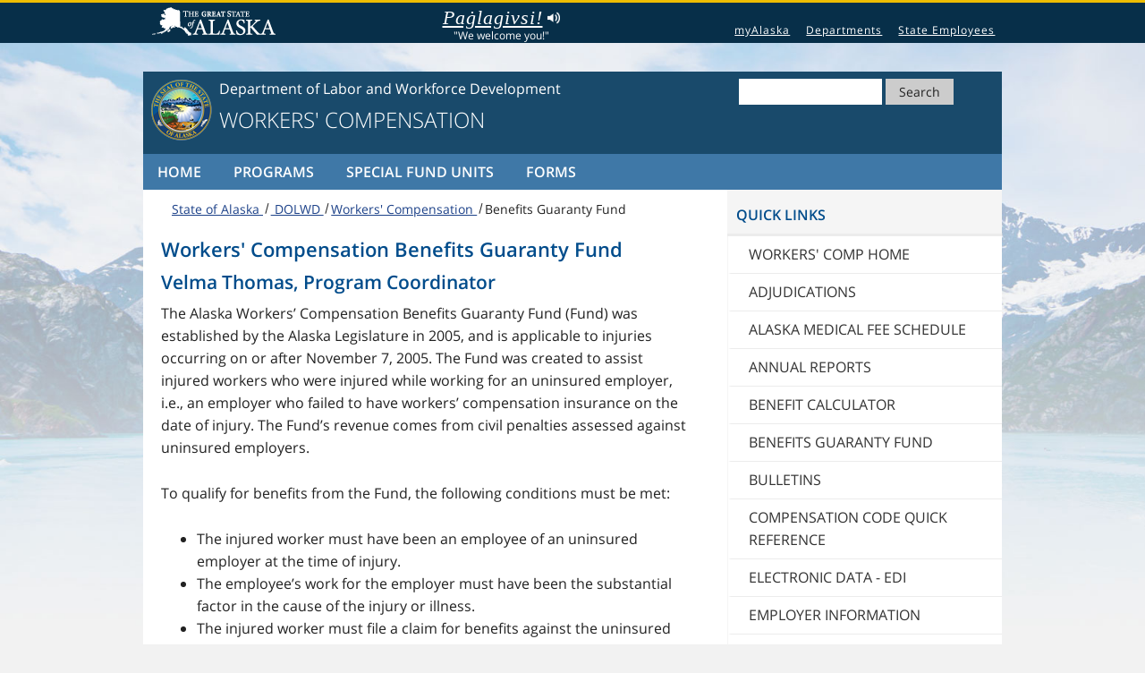

--- FILE ---
content_type: text/html
request_url: https://labor.state.ak.us/wc/benefit-guaranty.htm
body_size: 11701
content:
<!doctype html>
<html class="no-js" lang="en">
	<head>
		 <!-- labor -->
		
		<meta charset="utf-8">
		<meta name="viewport" content="width=device-width, initial-scale=1">
		<title>Workers' Compensation Benefits Guaranty Fund</title>	
		<meta name="description" content="State of Alaska, Department of Labor and Workforce Development Workers' Compensation Benefits Guaranty Fund">
		<link rel="stylesheet" href="/assets/Govalaska.css" type="text/css">
			<script src="/scripts/matomo-labor.js"></script>
</head>
	<body class="WCAG2 page right-sidebar">

		<div class="background-wrap"> <a class="visuallyhidden" href="#main_content"> Skip to content </a> <a class="back-to-top" href="#"> Back to Top </a> 
			<!-- begin top SOA menu -->
			<nav class="global-nav-menu">
				<div class="inline-div">
					<ul id="menu-statewide-navigation">
						<li> <a href="https://www.alaska.gov"> State of Alaska </a> </li>
						<li> <a href="https://my.alaska.gov"> myAlaska </a> </li>
						<li> <a href="https://www.alaska.gov/akdir1.html"> Departments </a> </li>
						<li> <a href="https://www.alaska.gov/employeeHome.html"> State Employees </a> </li>
						<li> <a href="#SOAfooterlinks"> Statewide Links </a> </li>
					</ul>
					<!-- /menu-statewide-navigation --> 
				</div>
				<!-- /inline-div --> 
			</nav>
			<!-- /global-nav-menu --> 
			<!-- end top SOA menu --> <!-- begin top header -->
			<div class="site-container">
				<!-- Agency Header -->
				<header class="site-header">
					<div class="wrap">
						<div class="site-logo">
							 <a href="https://www.alaska.gov"> 
								<img src="/img/state_seal_color-01.png" alt="State of Alaska logo"  width="69" height="69">
							 </a>
						</div>
						<div class="title-area">
							<div class="wrap">
								<div class="soa-link">
									<a href="https://labor.alaska.gov/">
										<span class="site-title">Department of Labor and Workforce Development</span>
									</a>
								</div>
								<div id="search-form">
									<div class="wrap">
										<div class="search-form">
											<form class="search-soa" action="/search.htm" method="get" name="gs">
												<div role="search">
													<input id="search-field-big" title="Search" name="q" type="search" aria-labelledby="search-button">
													<button id="search-button" name="submit" type="submit"> Search </button>
												</div>
											</form>
										</div>
									</div>
								</div><!-- search-form -->
								<div id="search_icon_placeholder"> &nbsp; </div>
							</div><!-- wrap -->
							<div class="title-text">	
								<span class="site-description">Workers' Compensation</span>
							</div><!-- title-text -->
						</div><!-- title-area -->
					</div><!-- wrap -->
					<!-- / site-header wrap --> 
				</header><!-- /site-header --> 
				<nav class="agency-navigation"> 
 <div class="wrap"> 
 <ul id="agency-navigation-menu" class="agency-responsive-menu responsive-menu"> 
 <li class="menu-item"><a href="home.htm">Home</a></li> 
          
 <li class="menu-item menu-item-has-children"><a href="#">Programs</a> 
 <ul class="sub-menu"> 
 <li class="menu-item"><a href="adjudications.htm">Adjudications Section</a></li> 
 <li class="menu-item"><a href="/wc/wcfraud.htm">Special Investigations Unit</a></li> 
 <li class="menu-item"><a href="/wc/med-serv-comm.htm">Medical Services Review Committee</a></li>         
 <li class="menu-item"><a href="/wc/reemploy-benefits.htm">Reemployment Benefits Section</a></li> 
 </ul></li> 
          
 <li class="menu-item menu-item-has-children"><a href="#">Special Fund Units</a> 
 <ul class="sub-menu"> 
 <li class="menu-item"><a href="benefit-guaranty.htm">Workers' Compensation Benefits Guaranty Fund</a></li> 
 <li class="menu-item"><a href="/wc/ffund.htm">Fishermen's Fund</a></li> 
 <li class="menu-item"><a href="sif.htm">Second Injury Fund</a></li></ul></li> 
  
 <li class="menu-item"><a href="/wc/pdf_list.htm">Forms</a></li> 
          
 </ul> 
 </div> 
 </nav> 
 
				<div class="site-inner">
				  <main class="content" id="main_content">
					  <!-- https://www.w3.org/TR/wai-aria-practices-1.1/examples/breadcrumb/index.html -->
						<nav id="breadcrumbs" class="breadcrumb" aria-label="Breadcrumb">
							<ol>
							  <li><a class="context" href="https://alaska.gov/"> State of Alaska </a></li> 
							  <li><a class="context" href="https://labor.alaska.gov/"> DOLWD </a></li>  
							<li><a href="/wc/"  class="context">Workers' Compensation </a></li>
							  <li>Benefits Guaranty Fund</li>
							</ol>
						</nav>
					<!-- Begin main content -->
					<article>
					<h1>Workers' Compensation Benefits Guaranty Fund</h1>
          <h2>Velma Thomas, Program Coordinator</h2>
        <p>The Alaska Workers&rsquo; Compensation Benefits Guaranty Fund (Fund) was established by the Alaska Legislature in 2005, and is applicable to injuries occurring on or after November 7, 2005. The Fund was created to assist injured workers who were injured while working for an uninsured employer, i.e., an employer who failed to have workers&rsquo; compensation insurance on the date of injury. The Fund&rsquo;s revenue comes from civil penalties assessed against uninsured employers.</p> 
             <p>To qualify for benefits from the Fund, the following conditions must be met:</p> 
             <ul> 
               <li>The injured worker must have been an employee of an uninsured employer at the time of injury.</li> 
               <li>The employee&rsquo;s work for the employer must have been the substantial factor in the cause of the injury or illness.</li> 
               <li>The injured worker must file a claim for benefits against the uninsured employer, and a separate claim for benefits against the Fund.  Both claims must be filed within two years of the injury, or knowledge that an injury or illness was work related.</li> 
               <li>The injured workers&rsquo; claim against the employer must result in an order by the Alaska Workers&rsquo; Compensation Board (Board) to pay benefits to the injured worker.</li> 
               <li>The employer must be found by the Board to be in default of the aforementioned order.</li> 
             </ul> 
             <p>If the Fund pays workers&rsquo; compensation benefits to an injured worker of an uninsured employer, the Fund has the legal right to recover those costs from the uninsured employer, including legal expenses. Therefore, it is in the uninsured employer&rsquo;s best interest to pay benefits to the injured worker, or provide a defense against the injured workers&rsquo; claim for benefits.</p> 
					</article>
					<!-- end main Content --> 
				</main>
  <aside class="sidebar sidebar-primary block-content-area">
    <nav class="sidebar-block sidebar_nav_menu">
<div class="block-title">Quick Links</div> 

 <ul class="menu"> 
     <li class="menu-item"><a href="/wc/home.htm">Workers' Comp Home</a></li> 
     <li class="menu-item"><a href="/wc/adjudications.htm">Adjudications</a></li> 
     <li class="menu-item"><a href="/wc/ak-medical-fee.htm">Alaska Medical Fee Schedule</a></li> 
     <li class="menu-item"><a href="/wc/ar.htm">Annual Reports</a></li> 
     <li class="menu-item"><a href="/wc/benefitcalculator.htm">Benefit Calculator</a></li> 
     <li class="menu-item"><a href="/wc/benefit-guaranty.htm">Benefits Guaranty Fund</a></li> 
     <li class="menu-item"><a href="/wc/bulletins.htm">Bulletins</a></li> 
     <li class="menu-item"><a href="/wc/forms/Compensation_Code_Quick_Reference.pdf">Compensation Code Quick Reference</a></li> 
     <li class="menu-item"><a href="http://www.adoledi.info/">Electronic Data - EDI</a></li> 
     <li class="menu-item"><a href="/wc/er-profit.html">Employer Information </a></li> 
     <li class="menu-item"><a href="/wc/ffund.htm">Fishermen&rsquo;s Fund</a></li> 
     <li class="menu-item"><a href="/wc/pdf_list.htm">Forms</a></li> 
     <li class="menu-item"><a href="/wc/legaldir.htm">Legal Research </a></li> 
     <li class="menu-item"><a href="/wc/med-serv-comm.htm">Medical Services Review Committee</a></li> 
     <li class="menu-item"><a href="/wc/exit.html">Online Employer Coverage <br> 
       Verification Service</a></li> 
     <li class="menu-item"><a href="/wc/publications/home.htm">Publications</a></li> 
     <li class="menu-item"><a href="/wc/reemploy-benefits.htm">Reemployment Benefits</a></li> 
     <li class="menu-item"><a href="/wc/sif.htm">Second Injury Fund</a></li> 
     <li class="menu-item"><a href="/wc/self.htm">Self-Insurance</a></li> 
     <li class="menu-item"><a href="/wc/wcfraud.htm">Special Investigations</a></li> 
     <li class="menu-item"><a href="/wc/wc-and-you.htm">Workers' Comp and You -<br> 
 Info for Injured Workers</a></li> 
     <li class="menu-item"><a href="/wc/wcboard.htm">Workers' Comp Board</a></li> 
 </ul>  
</nav>
 <div class="block-title">Contact</div> 
     <p>P.O. Box 115512<br>  
       Juneau, AK 99811-5512<br> 
 Tel:  (907) 465-2790<br> 
 Toll free: (877) 783-4980<br> 
       Fax: (907) 465-2797</p> 
    </aside>
				
			<div class="foot-wave">
				<img src="/images/foot-wave.png" alt="" width="960" height="108">
			</div>
			</div>
			<!-- /site-inner -->
			<div class="footer-block footer"  role="contentinfo">
				<div class="wrap">
					<div class="footer-block-1 block-content-area">
						<div id="socialmedia-icons" class="block socialmedia-icons">
							<ul class="alignleft">
								<li class="social-facebook"> <a title="Follow the department on Facebook" href="https://www.facebook.com/alaskalabor/"> <img src="/images/facebook3.png" alt="facebook link" height="22" width="22"> </a> </li>
								<li class="social-twitter"> <a title="Follow the department on Twitter" href="https://twitter.com/AlaskaLabor"> <img src="/images/twitter3.png" alt="twitter link" height="22" width="22"> </a> </li>
							</ul>
						</div>
						<!-- /socialmedia-icons -->
						<div class="copyright">
							<p> <a href="https://labor.alaska.gov/accessibility.htm"> Accessibility </a> - <a href="https://labor.alaska.gov/oeo.htm"> OEO Statement </a> - <br>
							<a href="https://labor.alaska.gov/use.htm"> Terms of Use </a> - <a href="https://labor.alaska.gov/privacy.htm"> Privacy </a> - <a href="https://labor.alaska.gov/copyright.htm"> Copyright Info </a> </p>
						</div>
					</div>
					<!-- /footer-block-1 -->
					<div class="footer-block-2 block-content-area">
						<div class="wrap">
							<p>&nbsp; </p>
						</div>
					</div>
					<!-- /footer-block-2 --><div class="footer-block-3 block-content-area">
						<p class="dept-foot"> Department of Labor &amp; Workforce Development </p>
						<p> P.O. Box 111149 <br>
							Juneau, AK 99811 <br>
							<!-- Phone: <a href="tel:+19074652700">(907) 465-2700</a><br> -->
						 </p>
					</div><!-- footer-block-3 --> 
				</div>
				<!-- /wrap footer-block footer --> 
			</div>
			<!-- /footer-block footer --> 
		</div>
		<!-- /site-container -->
		<footer class="global-footer footer">
			<div class="inline-div">
				<div id="SOAfooterlinks" class="footer-global-nav-menu">
					<ul class="menu">
						<li> <a href="https://www.alaska.gov"> State of Alaska </a> </li>
						<li> <a href="https://my.alaska.gov"> myAlaska </a> </li>
						<li> <a href="https://www.alaska.gov/akdir1.html"> Departments </a> </li>
						<li> <a href="https://www.alaska.gov/employeeHome.html"> State Employees </a> </li>
					</ul>
				</div>
				<!-- /SOAfooterlinks -->
				<div class="copyright">
					<p> Copyright &copy; State of Alaska &middot; Department of Labor &amp; Workforce Development &middot; <a href="mailto:labor.webmaster@alaska.gov"> Email Us </a> </p>
				</div>
				<!-- copyright --> 
			</div>
		</footer>
		<!-- global-footer footer --> 
	</div>
	<!-- background-wrap --> 
	<script  src="/assets/jquery-3.6.1.min.js"></script> 
	<script  src="/assets/assets.js"></script>
<script async src="https://siteimproveanalytics.com/js/siteanalyze_6340338.js"></script>
</body>
</html>


--- FILE ---
content_type: text/css
request_url: https://labor.state.ak.us/assets/Govalaska.css
body_size: 43494
content:
body,figure{
	margin:0
}
/* laborr do styles */
.pre-div{font-family: monospace;
  font-size:1.1rem;
  line-height:1.2rem}
p.pre{margin-bottom:0;}

button, span.site-title,select{
	text-transform:none
}
.footer-block a,dfn{
	font-style:italic
}
article,aside,details,figcaption,figure,footer,header,hgroup,main,nav,section,summary{
	display:block
}
audio,canvas,video{
	display:inline-block
}
audio:not([controls]){
	display:none;
	height:0
}
[hidden]{
	display:none
}
.hidden{
	display:none
}
#last-revised{
	clear:both;
	font-style: oblique;
}
#last-revised::before{
 content: "Page ";
}
body{
	background-color:#f2f2f2;
	background-image:url(/assets/soa-style/2016-background.jpg);
	background-size:100%;
	background-repeat:no-repeat;
	background-position:0 -40px
}
a:focus{
	outline:dotted thin
}
a:active,a:hover{
	outline:0
}
h1{
	margin:.67em 0
}
abbr[title]{
	border-bottom:1px dotted
}
.b, .strong{
	font-weight:700
}
hr{
	-moz-box-sizing:content-box;
	box-sizing:content-box;
	height:0
}
mark{
	background:#ff0;
	color:#000
}
code,kbd,pre,samp{
	font-family:monospace,serif;
	font-size:1em
}
pre{
	white-space:pre-wrap
}
q{
	quotes:"\201C" "\201D" "\2018" "\2019"
}
small{
	font-size:80%
}
.right{text-align: right;padding-right: 1rem;}
larger{font-size:larger;}
smaller{font-size:smaller;}
ul.ul-list-style-none{list-style-type: none;}
sub,sup{
	font-size:75%;
	line-height:0;
	position:relative;
	vertical-align:baseline
}
sup{
	top:-.5em
}
sub{
	bottom:-.25em
}
svg:not(:root){
	overflow:hidden
}
pre{line-height: 1rem;}
fieldset{
	border:1px solid silver;
	margin:0 2px;
	padding:.35em .625em .75em
}
legend{
	border:0;
	padding:0
}
button,input,select,textarea{
	font-family:inherit;
	font-size:100%;
	margin:0
}
header.site-header .title-area,html{
	font-family:'Open Sans','Helvetica Neue',Helvetica,Arial,sans-serif
}
button,input{
	line-height:normal
}
button,html input[type=button],input[type=reset],input[type=submit]{
	-webkit-appearance:button;
	cursor:pointer
}
button[disabled],html input[disabled]{
	cursor:default
}
input[type=checkbox],input[type=radio]{
	box-sizing:border-box;
	padding:0
}
input[type=search]{
	-webkit-appearance:textfield;
	-moz-box-sizing:content-box;
	-webkit-box-sizing:content-box;
	box-sizing:content-box
}
input[type=search]::-webkit-search-cancel-button,input[type=search]::-webkit-search-decoration{
	-webkit-appearance:none
}
button::-moz-focus-inner,input::-moz-focus-inner{
	border:0;
	padding:0
}
textarea{
	overflow:auto;
	vertical-align:top
}
table{
	border-collapse:collapse;
	border-spacing:0
}
html{
	-ms-text-size-adjust:100%;
	-webkit-text-size-adjust:100%;
	color:#222;
	font-size:1em;
	line-height:1.6;
	overflow-x:auto;
	opacity:1
}
img{
	max-width:100%;
	height:auto;
	border:0
}
.site-container{
	max-width:60em;
	width:100%;
	margin:0 auto
}
a{
	color:#1d4289;
	text-decoration:underline
}
.global-nav-menu a:hover,a:hover{
	text-decoration:underline
}
img.alignleft{
	float:left;
	margin:0 16px 5px 0
}
.clear{
	clear:both
}
.agency-navigation:after,.agency-navigation:before,.block:after,.block:before,.clearfix:after,.clearfix:before,.entry-content:after,.entry-content:before,.entry:after,.entry:before,.footer-block:after,.footer-block:before,.nav-secondary:after,.nav-secondary:before,.pagination:after,.pagination:before,.site-container:after,.site-container:before,.site-footer:after,.site-footer:before,.site-header:after,.site-header:before,.site-inner:after,.site-inner:before,.wrap:after,.wrap:before{
	clear:both;
	content:" ";
	display:table
}
a.back-to-top{
	display:none;
	width:60px;
	height:60px;
	text-indent:-9999px;
	position:fixed;
	z-index:999;
	right:20px;
	bottom:20px;
	background:url([data-uri]) center 43% no-repeat #3f78a7;
	-webkit-border-radius:30px;
	-moz-border-radius:30px;
	border-radius:30px
}
.global-nav-menu{
	background:#072f49;
	padding:5px;
	border-top:3px solid #edbd03
}
.inline-div{
	margin:0 auto;
	max-width:960px
}
.global-nav-menu .inline-div>ul{
	display:inline-block;
	font-size:.75em;
	line-height:1em;
	margin:0;
	padding:0;
	text-align:right;
	max-width:960px;
	width:100%;
	vertical-align:bottom
}
.global-nav-menu a{
	color:#FFF;
	padding:0 .63em;
	letter-spacing:1px;
	font-weight:400
}
.global-nav-menu .inline-div>ul>li{
	display:none;
	overflow:hidden;
	padding:10px 0 7px;
	text-overflow:ellipsis;
	vertical-align:bottom;
	white-space:nowrap
}
.global-nav-menu .inline-div>ul>li:last-child{
	display:inline-block
}
.global-nav-menu .inline-div>ul>li:first-child{
	display:block;
	margin:0 0 0 10px;
	padding:0;
	position:absolute;
	text-align:left;
	width:12em
}
.global-nav-menu .inline-div>ul>li:first-child a{
	background-image:url(/assets/soa-style/2016-soa-logo.png);
	background-repeat:no-repeat;
	background-position:0 0;
	background-size:138px 33px;
	display:inline-block;
	text-indent:-999999px;
	width:inherit;
	padding:12px 0
}
header.site-header{
	background-color:#194a6b;
	float:left;
	color:#fff;
	padding:8px;
	margin:0;
	width:100%
}
header.site-header .wrap{
	max-width:960px;
	margin:0 auto
}
header.site-header .title-area{
	font-weight:400;
	line-height:1;
	overflow:hidden;
	padding:0;
	width:85%
}
.title-area a:hover,header.site-header .title-area a,header.site-header .title-area h1{
	color:#fff;
	text-decoration:none
}
.site-logo{
	float:left;
	width:12%;
	max-width:72px;
	margin-right:5px
}
.site-logo img{
	margin:0;
	padding:0;
	width:auto
}
span.site-description,span.site-title{
	float:left;
	text-align:center;
	width:100%;
}
span.site-title{
	font-size:1em;
	line-height:normal;
	margin-top:0;
	margin-bottom:.2rem;
	padding:0 20px;
	vertical-align:middle;
	color:#fff;
}
footer .copyright,span.site-description{
	text-transform:uppercase
}
span.site-description{
	font-size:1.5em;
	font-weight:300;
	margin:0 0 8px;
	padding:0
}
.site-header.js_search_enabled #search-form{
	display:none
}
.site-header.js_search_enabled #search_icon_placeholder,.site-header.js_search_icon_was_clicked #search-form{
	display:block
}
.site-header.js_search_icon_was_clicked #search_icon_placeholder{
	display:none
}
#search_icon_placeholder{
	background-image:url([data-uri]);
	background-color:#EEE;
	background-position:50% 50%;
	background-repeat:no-repeat;
	background-size:66%;
	border:1px solid grey;
	border-radius:5px;
	display:none;
	float:right;
	height:29px;
	right:10px;
	margin:0;
	padding:0;
	position:absolute;
	width:10%;
	max-width:44px
}
#search_icon_placeholder:hover{
	cursor:pointer;
	border:1px solid #000;
	background-color:#fff
}
#search-form{
	width:240px;
	vertical-align:top;
	margin:0 auto;
	padding:0
}
.search-soa [type=search]{
	height:29px;
	width:10em;
	border:0
}
#search-button{
	cursor:pointer;
	border:none;
	width:auto;
	padding:5px 15px;
	background-color:#ccc;
	color:#222;
	margin:0;
	font-size:.875em;
	vertical-align:top
}
.search-form-expanded{
	text-align:right;
	margin:.5em 0 0;
	font-size:80%;
	font-weight:700
}
#search-form fieldset{
	background:0 0;
	padding:0;
	margin:0
}
.footer-block,.footer-block .wrap{
	max-width:960px;
	margin:0 auto;
	width:100%
}
#search-form legend{
	text-indent:-99999px;
	position:absolute
}
label#search-label-site{
	padding:0 15px 0 0
}
.site-inner{
	background:#fff;
}
article aside{margin-left:.5rem;}
.foot-wave {
	margin-bottom:-1rem;
}
.footer a{
	text-decoration:underline
}
.footer a:hover{
	text-decoration:none
}
.footer-block{
	background-color:#194a6b;
	color:#fff;
	font-size:.875em;
	padding:16px 20px 0
}
.footer-block a,.footer-block h1,.footer-block h2,.footer-block h3,.footer-block h4,.footer-block h5,.footer-block h6{
	color:#fff
}
.footer-block a{
	font-weight:700
}
.footer-block .wrap{
	padding:0
}
.footer-block .block-content-area{
	width:100%;
	float:left;
	text-align:center
}
.footer-block .footer-block-1,.footer-block .footer-block-2{
	margin:0 2% 0 0
}
.footer-block .footer-block-3{
	margin:0
}
.socialmedia-icons ul{
	vertical-align:middle;
	display:inline-block
}
.socialmedia-icons ul li a{
	color:#555;
	background-color:#f5f5f5;
	padding:10px;
	border-radius:50%;
	font-size:160%
}
.socialmedia-icons ul li a:hover{
	color:#fff;
	background-color:#999
}
.global-footer a{
	color:#222
}
.global-footer{
	color:#222;
	padding:.5em 0
}
#SOAfooterlinks ul{
	padding:0;
	margin:0 16px 16px
}
#SOAfooterlinks ul li{
	display:inline;
	font-size:80%;
	text-align:center;
	margin:0 8px 0 0
}
footer p{
	text-align:center;
	margin:0 auto
}
footer .copyright,footer .copyright a{
	margin:8px 0;
	font-size:.875em
}

/* new accessible alert boxes */

.Alert{background-color:red;}
.Info{background-color:#a8a8a8;}
div.divAlert{
clip-path: polygon(0 0, 90% 0, 100% 50%, 90% 100%, 0 100%);
width: 100px; 
float:left;
color:#050709;
text-transform:uppercase;
font-size:1.2rem;
font-weight:700;
margin-right:1rem;
margin-left:-1rem;
text-align:center
}
.dolAlertBox{
margin-bottom: 20px !important;
padding:1rem;
box-shadow: 0 2px 5px 0 #999, inset 0 0 15px 0 #fcc !important;
border: solid 2px #e33 !important;
}
.dolInfoBox {
margin-bottom: 20px !important;
padding:1rem;
box-shadow: 0 2px 5px 0 #999, inset 0 0 15px 0 #e8e8e8 !important;
border: solid 2px #a8a8a8 !important;
}
aside {
border-left:thin solid #f5f5f5;
border-bottom:thin solid #f5f5f5;
}
aside p{margin-left: 1rem;}
/* end accessible alert boxes */


@media screen and (min-width:22.8em){
	.site-title{
	width:100%
	}
	#search_icon_placeholder{
		width:38px;
		height:33px
	}

}
@media only screen and (min-width:36em){
	.global-nav-menu .inline-div>ul>li{
	display:inline-block;
	padding:20px 0 3px
	}
	.global-nav-menu .inline-div>ul>li:last-child{
		display:none
	}

	span.site-title{
		text-align:left;
		padding:0;
		width:auto
	}
	span.site-description{text-align:left;}
	header.site-header .title-area{
		width:87%
	}

}
@media screen and (min-width:48em){
	.title-area{
	margin:0
	}
	.site-header.js_search_enabled #search_icon_placeholder{
		display:none
	}
	.site-header.js_search_enabled #search-form{
		display:block
	}
	#search-form{
		float:right
	}
	.footer-block .block-content-area{
		float:left;
	}
	.footer-block .footer-block-1{
		text-align:left;
		width:32%
	}
	.footer-block .footer-block-2{
		text-align:center;
		width:22%
	}
	.footer-block .footer-block-3{
		text-align:right;
		width:42%
	}
	#SOAfooterlinks ul{
		padding:0;
		margin:0 0 16px;
		text-align:center
	}

}
@media screen and (min-width:60em){
	header.site-header{
	margin:2em 0 0
	}

}
@media print{
	body{
	text-align:left;
	background:#fff;
	color:#000
	}
	blockquote,div,form,h1,h2,h3,h4,h5,h6,img,li,object,ol,p,small,table,tbody,td,tr,ul{
		padding:0
	}
	#SOAfooterlinks,#menu-statewide-navigation,#search-form,.agency-navigation{
		display:none
	}
	#search_icon_placeholder{
		border:none
	}

}
.agency-responsive-menu a:focus,.agency-responsive-menu>.first>a:focus,.agency-responsive-menu>.last>a:focus,.socialmedia-icons ul li a:focus,.title-area h1:focus,a:focus{
	background-color:#ffffe0;
	color:#bf1722
}
.global-nav-menu .inline-div>ul>li:first-child a:focus{
	background-image:url(/assets/soa-style/2016-soa-logo-dark.png)
}
a.visuallyhidden{
	background:0 0;
	border-bottom:1px solid #fff;
	border-bottom-right-radius:8px;
	border-right:1px solid #fff;
	background-color:#ffffff;
	color:#000;
	left:0;
	padding:6px;
	position:absolute;
	top: 0;
  z-index: -1;
	transition:top 1s ease-out 0s,background 1s linear 0s;
}
a.visuallyhidden:active,a.visuallyhidden:focus{
	background:#41b6e6;
	left:0;
	outline:0;
	position:absolute;
	top:0;
	transition:top .1s ease-in 0s,background .5s linear 0s;
  z-index: 500;
}

.visuallyhidden{
	background-color: white;
	color:black;
}
@media only screen and (min-width:40em){
	label.visuallyhidden,p.visuallyhidden{
	left:0;
	position:absolute;
	top:-400px;
	background-color: white;
	color:black;
	}
}
.intent{margin-left:2rem;}

li#nativeLanguage {
  display: none;
  position: absolute;
  top: 1em;
  bottom: 0;
  width: 37%;
  padding: 0;
  color: #fff;
  text-align: center;
  white-space: nowrap;
  overflow: visible;
  max-width: 400px;
  margin-left: 200px;
  max-height: 40px;
}
li#nativeLanguage a {
  padding: 0;
}
li#nativeLanguage a:focus {
  color: #fff;
  background-color: transparent;
}
#nativeLanguageAudio {
  display: none;
}
#nativeLanguageTerm {
  display: block;
  font: italic 1.4rem/1rem "Adobe Caslon", Baskerville, "Palatino Linotype",
    Palatino, "Century Schoolbook L", "Times New Roman", serif;
}
#nativeLanguageTerm span {
  display: inline-block;
  width: 14px;
  height: 14px;
  margin-left: 5px;
  background: no-repeat center/14px
    url(/soa_assets/speaker.png);
}
#nativeLanguageEng,
#nativeLanguageType {
  line-height: 2em;
}
@media all and (min-width: 60em) {
  li#nativeLanguage {
    display: block;
  }
}

@font-face{
	font-family:socialmedia-icomoon;
	src:url(/assets/soa-style/socialmedia-icomoon.eot?ssi-texv9a);
	src:url(/assets/soa-style/socialmedia-icomoon.eot?#iefixssi-texv9a) format('embedded-opentype'),url(/assets/soa-style/socialmedia-icomoon.woff?ssi-texv9a) format('woff'),url(/assets/soa-style/socialmedia-icomoon.ttf?ssi-texv9a) format('truetype'),url(/assets/soa-style/socialmedia-icomoon.svg?ssi-texv9a#ssi-icomoon) format('svg');
	font-weight:400;
	font-style:normal
}
.socialmedia-icons{
	overflow:hidden
}
.socialmedia-icons ul{
	margin:0;
	padding:0
}
.socialmedia-icons ul li{
	background:0 0!important;
	border:none!important;
	float:left;
	list-style-type:none!important;
	margin:0 6px 12px!important;
	padding:0!important
}
.socialmedia-icons ul li a{
	border:none!important;
	-moz-box-sizing:content-box;
	-webkit-box-sizing:content-box;
	box-sizing:content-box;
	display:inline-block;
	font-family:socialmedia-icomoon;
	font-style:normal!important;
	font-variant:normal!important;
	font-weight:400!important;
	line-height:1em;
	speak:none;
	text-align:center;
	text-decoration:none!important;
	text-transform:none!important;
	width:1em;
	-webkit-font-smoothing:antialiased;
	-moz-osx-font-smoothing:grayscale
}
.socialmedia-icons ul.aligncenter{
	text-align:center
}
.socialmedia-icons ul.aligncenter li{
	display:inline-block;
	float:none
}
@font-face{
	font-family:'Open Sans';
	font-weight:300;
	font-style:normal;
	src:url(/assets/soa-style/Open-Sans-300/Open-Sans-300.eot);
	src:url(/assets/soa-style/Open-Sans-300/Open-Sans-300.eot?#iefix) format('embedded-opentype'),local('Open Sans Light'),local('Open-Sans-300'),url(/assets/soa-style/Open-Sans-300/Open-Sans-300.woff2) format('woff2'),url(/assets/soa-style/Open-Sans-300/Open-Sans-300.woff) format('woff'),url(/assets/soa-style/Open-Sans-300/Open-Sans-300.ttf) format('truetype'),url(/assets/soa-style/Open-Sans-300/Open-Sans-300.svg#OpenSans) format('svg')
}
@font-face{
	font-family:'Open Sans';
	font-weight:400;
	font-style:normal;
	src:url(/assets/soa-style/Open-Sans-regular/Open-Sans-regular.eot);
	src:url(/assets/soa-style/Open-Sans-regular/Open-Sans-regular.eot?#iefix) format('embedded-opentype'),local('Open Sans'),local('Open-Sans-regular'),url(/assets/soa-style/Open-Sans-regular/Open-Sans-regular.woff2) format('woff2'),url(/assets/soa-style/Open-Sans-regular/Open-Sans-regular.woff) format('woff'),url(/assets/soa-style/Open-Sans-regular/Open-Sans-regular.ttf) format('truetype'),url(/assets/soa-style/Open-Sans-regular/Open-Sans-regular.svg#OpenSans) format('svg')
}
@font-face{
	font-family:'Open Sans';
	font-weight:600;
	font-style:normal;
	src:url(/assets/soa-style/Open-Sans-600/Open-Sans-600.eot);
	src:url(/assets/soa-style/Open-Sans-600/Open-Sans-600.eot?#iefix) format('embedded-opentype'),local('Open Sans Semibold'),local('Open-Sans-600'),url(/assets/soa-style/Open-Sans-600/Open-Sans-600.woff2) format('woff2'),url(/assets/soa-style/Open-Sans-600/Open-Sans-600.woff) format('woff'),url(/assets/soa-style/Open-Sans-600/Open-Sans-600.ttf) format('truetype'),url(/assets/soa-style/Open-Sans-600/Open-Sans-600.svg#OpenSans) format('svg')
}
@font-face{
	font-family:'Open Sans';
	font-weight:400;
	font-style:italic;
	src:url(/assets/soa-style/Open-Sans-italic/Open-Sans-italic.eot);
	src:url(/assets/soa-style/Open-Sans-italic/Open-Sans-italic.eot?#iefix) format('embedded-opentype'),local('Open Sans Italic'),local('Open-Sans-italic'),url(/assets/soa-style/Open-Sans-italic/Open-Sans-italic.woff2) format('woff2'),url(/assets/soa-style/Open-Sans-italic/Open-Sans-italic.woff) format('woff'),url(/assets/soa-style/Open-Sans-italic/Open-Sans-italic.ttf) format('truetype'),url(/assets/soa-style/Open-Sans-italic/Open-Sans-italic.svg#OpenSans) format('svg')
}
@font-face{
	font-family:'Open Sans';
	font-weight:700;
	font-style:italic;
	src:url(/assets/soa-style/Open-Sans-700italic/Open-Sans-700italic.eot);
	src:url(/assets/soa-style/Open-Sans-700italic/Open-Sans-700italic.eot?#iefix) format('embedded-opentype'),local('Open Sans Bold Italic'),local('Open-Sans-700italic'),url(/assets/soa-style/Open-Sans-700italic/Open-Sans-700italic.woff2) format('woff2'),url(/assets/soa-style/Open-Sans-700italic/Open-Sans-700italic.woff) format('woff'),url(/assets/soa-style/Open-Sans-700italic/Open-Sans-700italic.ttf) format('truetype'),url(/assets/soa-style/Open-Sans-700italic/Open-Sans-700italic.svg#OpenSans) format('svg')
}
/*
 * Theme Name: Alaska Governor Genesis Theme
 * Theme URI: http://gov.alaska.gov
 * Description: Alaska Governor is designed for the divisions within the State of Alaska Office of the Governor. 
 * Author: Stephen Mattson
 * Author URI: http://gov.alaska.gov
 * Version: 1.0.5
 * Version Date: 2016	
 *
 *
 * This style sheet is specific to the example template provided. Webmasters are not expected to use this style sheet in their own designs and may delete the link to this style sheet on their templates.

*/

/* Table of Contents

	- HTML5 Reset
		- Box Sizing
		- Float Clearing
	- Defaults
		- Typography
		- Form
		- List Styles
		- Tables
		- Responsive Menu
		- Content Area
	- Media Queries
		- max-width: 8em
		- min-width: 12em
		- min-width: 12.4em
		- min-width: 22.8em
		- min-width: 33.75em
		- min-width: 36em
		- min-width: 48em
		- min-width: 54em
		
*/

/*
HTML5 Reset
---------------------------------------------------------------------------------------------------- */

/* Box Sizing
--------------------------------------------- */
*,
input[type="search"] {
	-webkit-box-sizing: border-box;
	-moz-box-sizing:    border-box;
	box-sizing:         border-box;
}
/*
Defaults
---------------------------------------------------------------------------------------------------- */

/* Typography 
--------------------------------------------- */
h1, h2, h3, h4, h5, h6 {
    color: #014c8b;
    font-family: 'Open Sans', 'Helvetica Neue', Helvetica, Arial, sans-serif;
    font-weight: 700;
    line-height: 1.25;
    margin: 0;
    margin-bottom: 10px;
    padding: 0;
}

h1 a, h2 a, h3 a, h4 a, h5 a, h6 a{
    color: #014c8b;
    font-weight: 500;
}
h1 {
    text-transform: capitalize;
    padding-top: .5em;
    font-size: 1.4em;
}
h2 {
    font-size: 1.3em;
    padding: 0;
}
h2.entry-title {
    font-size: 1.125em;
}
h3 {
    font-size: 1.2em;
    margin: 8px 0 5px;
}
h4 {
    font-size: 1.1em;
}
h5 {
    font-size: 1em;
}
h6 {
    font-size: 1em;
}
p {
	margin: 0 0 26px;
}
.block-title {
    font-size: 16px;    
		font-weight: 700;
    text-transform: uppercase;
    border-bottom: 3px solid #ececec;
    background-color: #f5f5f5;
    padding: 16px 16px 8px 10px;
    margin-left: -1px;
		color:#014c8b;
}
.title-text{margin-top:.3rem;}
/* text styles */
.white{color:white}
.black{color:black}
.red{color:#B30000;}
.blue{color:blue}
.center{text-align:center;}
/* padding */
.padding-5{padding:5px;}
.padding-10{padding:10px;}
.padding-15{padding:15px;}
.padding-20{padding:20px;}
/* border styles */
.border-top-thin-solid-black{border-top: thin solid black}
/* Form 
--------------------------------------------- */
fieldset {
    border: 0px solid #000000;
    margin: 0;
    padding: 1em;
    background-color: #ffffff;
}
.form-field {
    margin-bottom: 20px;
    clear: both;
}
.form-field, .form-label, .form-field input, .form-submit input {
	font-size: 14px;
}
.form-label {
    color: #444444;
    font-weight: bold;
    text-align: left;
    margin: 0;
    max-width: 100%;
    padding: 0 0 3px 0;
    width: auto;
    display: block;
}
.form-field input[type=text], .form-field input[type=email], .form-field textarea, .form-field select {
    color: #555555;
    background-color: #ffffff;
    border-color: #7f7f7f;
    border-width: 1px;
    border-style: solid;
    border-radius: 0px;
    width: 100%;
    max-width: 100%;
    padding: 6px 10px;
    box-sizing: border-box;
    outline: none;
    font-weight: normal;
    box-shadow: 0 1px 1px rgba(0, 0, 0, 0.075) inset;
    line-height: 1.3;
}
.form-field input[type=radio], .form-field input[type=checkbox] {
    color: #555555;
	display: inline-block;
}
.form-submit input[type=submit], .form-submit input[type=button] {
    width: auto;
    height: auto;
    line-height: normal;
    text-align: center;
    background: #d1ac2c;
    border-width: 1px;
    border-color: #cccccc;
    border-style: solid;
    color: #ffffff;
    cursor: pointer;
    font-weight: normal;
    border-radius: 4px;
    text-shadow: none;
    padding: 6px 11px;
    box-sizing: border-box;
    box-shadow: 0 1px 1px #eeeeee;
    margin: 10px;
    margin-left: 0;
    margin-right: 0;
    vertical-align: middle;
}
.form-submit input[type=submit]:hover, .form-submit input[type=button]:hover {
    background: #014c8b;
    border-color: #cccccc;
    color: #ffffff;
}
/*
List Styles
--------------------------------------------- */
.content ol, .content ul, .content dl {
  /*  font-size: .875em; */
}
.entry-content dt {
	font-weight: bold;
}
/*
Tables
--------------------------------------------- */
table {
    border-collapse: collapse;
    border-spacing: 0;
    line-height: 2;
    margin-bottom: 40px;
    width: 100%;
}
th {
    font-weight: bold;
    text-transform: uppercase;
}
th, td {
    text-align: left;
}
table tbody tr:nth-child(odd) {
    background: rgba(245,245,245,1);
}
table tbody tr td {
    padding: 10px 0 10px 5px;
    line-height: 1.5em;
}
td {
    padding: 6px 0;
    font-size: .875em;
}
thead th {
	position: sticky;
	top: 0;
	background-color: #f0f0f0; /* Optional: Add a background color to the header */
}
/*
Columns
Link: http://twitter.github.io/bootstrap/assets/css/bootstrap-responsive.css
--------------------------------------------- */
.five-sixths,
.four-sixths,
.one-fourth,
.one-half,
.one-sixth,
.one-third,
.three-fourths,
.three-sixths,
.two-fourths,
.two-sixths,
.two-thirds {
	float: left;
	margin-left: 2.0%;
}
.one-half,
.three-sixths,
.two-fourths {
	width: 48%;
}
.one-third,
.two-sixths {
	width: 32%;
}
.four-sixths,
.two-thirds {
	width: 66%;
}
.one-fourth {
	width: 23%;
}
.three-fourths {
	width: 74%;
}
.one-sixth {
	width: 15%;
}
.five-sixths {
	width: 83%;
}
.first {
	clear: both;
	margin-left: 0;
}


/* Responsive Menu */
/* Styles with .responsive-menu target viewports with a min-width if 48em */ 
.responsive-menu-icon {
	background-color: #3f78a7;
	cursor: pointer;
	display: none;
}

.responsive-menu-icon::before {
	content: "Menu";
	display: block;
	font: normal 20px/1 'Open Sans';
	margin: 0 auto;
	padding: 10px;
	text-align: center;
	color: white;
}
.agency-responsive-menu {
    background-color: #3f78a7;
    clear: both;
    line-height: 1.5;
    margin: 0;
    overflow: hidden;
    padding: 0;
    width: 100%;
	font-weight: bold;
}
.agency-responsive-menu .menu-item, .responsive-menu-icon {
    display: block;
}
.agency-responsive-menu li {
	list-style: none;
}
.agency-responsive-menu > li {
    background-color: #8AB6D4;
}
.agency-responsive-menu a, .agency-responsive-menu > .first > a, .agency-responsive-menu > .last > a{
    border: none;
    color: #fff;
    display: block;
    font-weight: bold;
    line-height: 1;
    padding: 16px;
    position: relative;
	text-decoration: none;
}
.agency-responsive-menu .menu-item-has-children > a {
    margin-right: 60px;
}
.agency-responsive-menu > .menu-item-has-children:before {
	color: #fff;
    content: "+";
    float: right;
    font: normal 20px/1;
    height: 20px;
    padding: 12px 20px;
    right: 0;
    text-align: right;
    z-index: 9999;
}
.agency-responsive-menu .menu-open.menu-item-has-children:before {
    content: "-";
}
.agency-responsive-menu > li > .sub-menu, .agency-responsive-menu {
    display: none;
}
.agency-responsive-menu .sub-menu {
    padding: 0;
    background-color: white !important; /* Ensure the submenu has a solid background */
}

.agency-responsive-menu .sub-menu li {
	background-color: inherit; /* Inherits from .sub-menu */
	position: relative; /* Ensures z-index stacking works */
	z-index: 10; /* Moves it above breadcrumbs */
}
.agency-responsive-menu .sub-menu a {
    background-color: #fff;
    color: #333;
    display: block;
    font-size: 88%;
    font-weight: normal;
    padding: 10px 12px;
    position: relative;
    width: auto;
    letter-spacing: .5px;
}
	 /* Ensure submenus are hidden initially */
   .agency-responsive-menu .sub-menu {
    display: none;
  }

  /* Open submenus when the parent has the "menu-open" class */
  .agency-responsive-menu .menu-item-has-children.menu-open > .sub-menu {
    display: block;
  }
  
  /* Ensure better clickability */
  .agency-responsive-menu .menu-item-has-children > a {
    cursor: pointer;
  }

/* Allow submenus to stay open when their parent is focused */
.agency-responsive-menu .menu-item-has-children:focus-within > .sub-menu {
	display: block !important;
	visibility: visible !important;
	opacity: 1 !important;
}

  
/* Conent Area */
.showcase section {
    margin: 0;
    padding: 0;
    background: #ffffff;
	max-height: 334px;
}
.content .home-top, .content sidebar, .content .sidebar-home, .content .bottom-block, .footer-block{
    padding: 16px 20px 10px;
}
main.content, article.home-main-content article{
    padding: 0 20px 10px;
}
.entry-content .listing-item {
    margin: 5px 16px;
    padding: 5px 0;
    border-bottom: 1px solid #ececec;
}
.breadcrumb {
    font-size: 12px;
    padding: 10px;
}
.home .content {
	background: none;
	border: none;
}
.home .content > article, .content {
    background: #fff;
    max-width: 100%;
    width: auto;
	margin: 0;
}
.home .content > article{
    border-right: 1px solid #e2e2e2;
}
.content .entry-header .entry-meta {
    margin: 0;
    border: none;
    padding: 0;
    font-weight: bold;
}
.entry {
    margin-bottom: 1em;
    border-bottom: 1px solid #ececec;
}
.archive-pagination li {
    display: inline;
	list-style: none;
}
.archive-pagination li a {
    background-color: #014c8b;
    border-radius: 5px;
    color: #fff;
    cursor: pointer;
    display: inline-block;
    font-size: 12px;
    font-weight: 700;
    line-height: 2;
    margin-bottom: 4px;
    padding: 8px 20px;
    text-decoration: none;
    text-transform: uppercase;
}
.archive-pagination li a:hover, .archive-pagination li.active a {
    background-color: #3b7093;
    text-decoration: none;
}
/** Sidebar Navigation **/
.sidebar ul li {
    border-top: 1px solid #ececec;
    font-size: 100%;
	list-style: none;
    text-transform: uppercase;
}
 .sidebar ul {
    margin: 0;
    padding: 0;
}
.sidebar .sidebar_nav_menu ul > li:first-child {
    border-top: none;
}
.sidebar .sidebar_nav_menu ul li a {
    color: #333333;
    display: block;
    padding: 8px 20px;
		text-decoration: none;
}
.sidebar .sidebar_nav_menu ul li a:hover{
	text-decoration: none;
}
.sidebar .sidebar_nav_menu ul li:hover, .sidebar .sidebar_nav_menu ul li:hover {
    border-left: 3px solid rgb(0,102,204);
}
.sidebar .sidebar_nav_menu ul li, .sidebar .sidebar_nav_menu ul li {
  border-left: 3px solid rgb(255, 255, 255);
}
.sidebar {
	max-width: 100%;
    width: 100%;
    padding: 0;
}
.sidebar > section {
    margin-bottom: 2em;
    word-wrap: break-word;
    background-color: #ffffff;
    border-bottom: 1px solid #e2e2e2;
    border-left: 1px solid #e2e2e2;
}
.sidebar section div > div {
    padding: 0;
}
.sidebar .sidebar-block p {
    margin: 1rem;
    padding: 0;
    font-size: 100%;
}
.sidebar h5 {
    margin: 0 1em;
    padding: 0;
    color: #000;
}
.sidebar-block ol {
    padding: 0 20px;
}
.sidebar-block ol > li {
    background-image: none;
    list-style-position: inside;
    list-style-type: decimal;
    padding: 0 0;
    font-size: 90%;
}
/** Home Page Specific **/
.home main.content{
    padding: 0;
}
.home-middle, .home-top {
    background-color: #fff;
    clear: both;
    overflow: hidden;
    padding: 1em 0;
    margin: 0 0 16px;	
}
.home .home-top h2 {
    font-size: 1em;
	text-transform: uppercase;
}
.home-top section article p {
    padding: 0 0 5px;
}
.home article.home-main-content > div > p {
    padding: 0 0 0 20px;
}
.home article.home-main-content .listing-item {
    margin: 0;
}
.home article.home-main-content .article-date {
    margin: 8px 0;
    font-weight: bold;
    font-size: .825em;
}
.home article.home-main-content .article-heading {
    padding: 0;
    font-weight: normal;
    text-transform: initial;
}
.home .content article.home-main-content h2 {
	font-size: 1.875em;
    font-weight: normal;
    border-width: 1px;
	padding: 0;
    border-bottom: 3px solid #ececec;
	text-transform: uppercase;
	margin: 0 20px;
}
.home .content article.home-main-content h3 {
    font-size: 1em;
}

.home .sidebar-home {
	background: #fff;
	max-width: 100%;
    width: auto;
    padding: 0 20px;
    margin: 0 0 32px 0;
}
.home .sidebar-home h2 span.line-one{
    font-weight: 300;
    font-size: 1.25rem;
    letter-spacing: 1px;
    margin: 0;
    background: none;
    border: none;
    padding: 0;
	text-transform: uppercase;
}
.home .sidebar-home h2 span.line-two {
    background: none;
    text-transform: uppercase;
    font-weight: normal;
    border-bottom: 4px double;
    padding: 0;
    font-size: xx-large;
}
.home .bottom-block {
	background-color: #fff;
	width: 100%;
}
.home .home-lower-left {
	clear: both;
}
.home .home-lower-middle, .home .home-lower-left {
	margin: 0 2% 32px 0;
}
.home .home-lower-right {
	margin: 0;
}
.photostream {
	list-style: none;
	margin: 0;
	padding: 0;
}
.photostream li{
	display: block;
	float: left;
	margin: 1%;
    width: 31.3333333333%;
    height: 31.3333333333%;
}
.photostream li img{
	display: block;
    width: 100%;
}
.home h3.block-title {
    font-weight: normal;
    padding: 0 0 8px;
    border-bottom: 1px solid #ececec;
    background: none;
}
.event-date {
    float: left;
    height: 65px;
    width: 65px;
    background: #014c8b;
    color: #fff;
    padding: 10px;
    text-align: center;
    border-radius: 50%;
    font-size: .875em;
    margin: 0 10px 0 0;
}
article.event-info {
    clear: both;
    margin: 16px 0;
	padding: 4px 0;
}
article span.event-day-month {
    border-bottom: 1px solid #fff;
    padding: 0 0 2px 0;
    font-size: 1.2em;
}
h4.event-title {
    border-bottom: 1px solid #ececec;
    font-size: .83em;
    padding: 0 0 5px;
}
.event-coverage {
    padding: 0;
    margin: -6px 0 0 0;
    font-size: .875em;
}
.dept-foot{font-weight:600;font-size:1em;margin-bottom:0;}
@media screen and (max-width: 8em) {
}
@media screen and (min-width: 12em) {
}
@media screen and (min-width: 12.4em) {

}
@media screen and (min-width: 17.2em) {

}
@media screen and (min-width: 22.8em) {

}
@media only screen and (min-width: 33.75em) {

}
@media only screen and (min-width: 36em) {
	.responsive-menu-icon {
		display: none;
	}
	.agency-responsive-menu.responsive-menu > li > .sub-menu, .agency-responsive-menu.responsive-menu {
		display: block;
		text-transform: none;
	}
	.agency-responsive-menu.responsive-menu > .menu-item-has-children:before, .agency-responsive-menu.responsive-menu .menu-open.menu-item-has-children:before  {
		content: none;
		padding: 0;
	}
	.agency-responsive-menu .menu-item-has-children > a {
		margin-right: 0;
	}
	.agency-responsive-menu.responsive-menu > li {
		background: #3f78a7;
		display: inline-block;
		text-transform: uppercase;
	}
	.agency-responsive-menu.responsive-menu > li:hover {
		background-color: #8AB6D4;
		position: static;
	}

	.agency-responsive-menu.responsive-menu .sub-menu li {
		min-width: 15em;
	}
	.agency-responsive-menu.responsive-menu .sub-menu a:hover {
		border-left: 4px solid #e4cd6c;
		background-color: #fbf8e9;
		padding-left:4px;
	}
	.agency-responsive-menu.responsive-menu > li a, .agency-responsive-menu.responsive-menu > .first > a, .agency-responsive-menu.responsive-menu > .last > a{
		padding: 12px 16px;
	}
	.agency-responsive-menu.responsive-menu .sub-menu {
		background: none repeat scroll 0 0 #ffffff;
		box-shadow: 0 0 5px #666;
		left: -9999px;
		margin: 0;
		opacity: 0;
		padding: 0;
		position: absolute;
		text-transform: none;
		width: auto; /* Ensure the submenu sizes correctly */

	}
	.agency-responsive-menu.responsive-menu li:hover > .sub-menu {
		left: auto;
		opacity: 1;
	}
	.agency-responsive-menu.responsive-menu .sub-menu a {
		border: 1px solid #f5f5f5;
		border-top: none;
		padding-left:8px;
	}
		/* Ensure the submenu appears when the parent is hovered or focused */
		.agency-responsive-menu .menu-item-has-children:hover > .sub-menu,
		.agency-responsive-menu .menu-item-has-children:focus-within > .sub-menu {
			left: auto;
				display: block !important;
				visibility: visible !important;
				opacity: 1 !important;
				background-color: #f5f5f5;
		}
		
		.agency-responsive-menu .menu-item-has-children:focus-within > .sub-menu a:focus-within{
				border-left: 4px solid #e4cd6c;
				background-color: #fbf8e9;
				padding-left:6px;
		}
	/* Content Area */
	main.content {
		background-color: #ffffff;
	}
	.home-top div.featured-content {
		float: left;
		width: 33%;
		padding: 0 16px;
	}
	.home-top div.featured-content article p {
		border-bottom: none;
	}
}
@media screen and (min-width: 48em) {
.home .content > article {
	float: left;
    max-width: 59%;
}
.home .sidebar-home {
	float: right;
	max-width: 39%;
}
.home .bottom-block {
	float: left;
	width: 32%;
	min-height: 450px;
}
.page .content {
	float: left;
	max-width: 66%;
}
.standard-components .content {
	height: 400px;
}
.sidebar {
	float: right;
	max-width: 32%;
}
.page.right-sidebar .content {
	float: left;
	max-width: 66%;
}
.page.right-sidebar .sidebar {
	float: right;
	max-width: 32%;
}
}
@media screen and (min-width: 54em) {
}

#search-field-big {
    color: black;
}
/* replaces labor2018.css file */

ul .float-dol {
    float: left; 
	list-style-type: none;
	padding: 5px 20px 5px 20px
} 
/** Bread Crumb OL **/
nav.breadcrumb {
  padding: 0.8em 1em;
}

nav.breadcrumb ol {
  margin: 0;
  padding-left: 0;
  list-style: none;
  font-size:.9rem;
}

nav.breadcrumb li {
  display: inline;
}

nav.breadcrumb li + li::before {
  display: inline-block;
  margin: 0 0.25em;
  transform: rotate(15deg);
  border-right: 0.1em solid currentColor;
  height: 0.8em;
  content: '';
}

nav.breadcrumb [aria-current="page"] {
  color: #000;
  font-weight: 700;
  text-decoration: none;
}

/* h2-style to be used with fit text resizable text */
.h2-style{
  color: #014c8b;
  font-family: 'Open Sans', 'Helvetica Neue', Helvetica, Arial, sans-serif;
  font-weight: 700;
  line-height: 1.25;
  margin: 0;
  font-size: 1.3em;
  margin-bottom: 10px;
  padding: 0;
}


/* Table of contents CSS for TOC inserted with Powershell table-of-contents-html.ps1 */
.two-column-toc ul {
  padding-inline-start: 1.5em;
  font-weight: 400;

  ::marker {
    content: ">> ";
    color: #48b;
    font-weight: 600;
  }
} 
.two-column-toc li a{
  color:#1b365d;
}
.two-column-toc{
  margin-bottom:2rem; 
  border:thin solid #8a8a8a;
  background-color:#eeeeee;
  padding:.5rem;
}
@media only screen and (min-width: 700px) {  
  .two-column-toc {  
    column-count: 2;  
    column-gap: 1rem;  
    column-rule-style: solid;  
    column-rule-width: 1px;  
  }  
  .two-column-toc h2 {  
    column-span: all;  
  }  
}  


/* Alert box with red "Alert" Tab */

.deptAlertBox{position:relative;
    padding:18px 10px 0;
    border:solid 2px #e33 !important;
    box-shadow:inset 0 0 15px 0 #fcc !important;
    background-color:#fff6f6 !important;
}
.deptAlertBox::before, .deptAlertBox::after{position:absolute;}
.deptAlertBox::before{content:"ALERT";
    top:-2px;
    left:-2px;
    right:-2px;
    height:20px;
    line-height:20px;
    text-align:center;
    color:#fff;
    font-size:.875rem;
    font-weight:bold;
    letter-spacing:.1em;
    text-shadow: 0 0px 2px #300;
    background-color:#e33;
    background-image:linear-gradient(to right, #e33 0%, #f33 40%, #f33 60%, #e33 100%);
}
.deptAlertBox h1{padding-top:.2em !important;
    margin-bottom:5px !important;
    font-size:1.2rem !important;
    font-weight:700 !important;
    color:#444 !important;text-transform:none;
}
.deptAlertBox a{font-weight:700;}
.deptAlertBox hr{border-color:#fcc;}
main .deptAlertBox{margin-bottom:20px !important;
    box-shadow:0 2px 5px 0 #999, inset 0 0 15px 0 #fcc !important;
}
main .deptAlertBox h1{padding-top:.4em !important;
    margin-bottom:10px !important;
    font-size:1.5rem !important;
}


@media all and (min-width:36em) {
	.deptAlertBox{padding:0 20px;}
	.deptAlertBox::before, .deptAlertBox::after{top:5px;}
	.deptAlertBox::before{left:0;right:auto;width:50px;height:20px;line-height:20px;font-size:.7rem;text-align:right;}
	.deptAlertBox::after{content:"";left:50px;border-style:solid;border-width:10px 0 10px 10px;border-color:transparent transparent transparent #e33;}
	.deptAlertBox h1{margin-left:50px !important;}
	.deptAlertBox p{margin-bottom:10px;}
	main .deptAlertBox::before, main .deptAlertBox::after{top:10px;}
	main .deptAlertBox::before{width:60px;height:30px;line-height:30px;font-size:.875rem;}
	main .deptAlertBox::after{left:60px;border-width:15px 0 15px 15px;}
	main .deptAlertBox h1{margin-left:70px !important;}
	main .deptAlertBox p{margin-bottom:20px;}
}

/* indent a block item */
.indent{margin-left:2rem;}

/* Alert and Info box Code
**************************
 
<div class="dolAlertBox">
    <h2 class="center">__headline__</h2>
        <div  role="heading" aria-level="3" class="divAlert Alert">Alert</div>
	<p class="dolAlert">__information_paragraph__</p>
 </div>
                        
<div class="dolInfoBox" >  
	<h2 class="center">__headline__</h2> 
		<div  role="heading" aria-level="3"  class="divAlert Info">Info</div>
	<p class="dolAlert">__information_paragraph__</p>
</div> 

*************************
*/

/* Water Mark a page as draft */
    .watermark { 
      opacity: 0.3; 
      color: BLACK; 
      position: fixed; 
      top: auto; 
      left: 20%; 
      font-size:7rem; 
      font-weight:900; 
      -webkit-transform: rotate(-45deg); 
      -moz-transform: rotate(-45deg);
  } 

/** push or pull content onto a page by date */
.pushPullDate{display:none;}

/** 
** Required Greeting styles for legacy pages 
** can be removed once all legacy pages are updated 
**/
#required-greeting{
	display:none
}

@media only screen and (min-width:40em){
	#required-greeting{
		font-size:22px;
		width:960px;
		margin:0 auto;
		padding:0;
		color:#fff;
		display:block;
	}
	#required-greeting dl#language-greeting{
		position:absolute;
		top:0;
		margin:6px 0 0;
		padding:0;
		background-color: rgb(7, 47, 73);
	}
	#required-greeting dl#language-greeting dt{
		margin:0;
		padding:0;
		width:500px;
		list-style:none
	}
	#required-greeting dl#language-greeting dt a{
		color:#fff
	}
	#required-greeting .greeting{
		font-size:22px;
		font-family:"Adobe Caslon",Baskerville,"Palatino Linotype",Palatino,"Century Schoolbook L","Times New Roman",serif;
		font-style:italic;
		line-height:20px;
		max-width:340px;
		width:auto;
		float:left;
		text-align:right;
		margin:0
	}
	#required-greeting .greeting:hover{
		text-decoration:underline
	}
	#required-greeting a:focus .greeting{
		background-color:#ffffe0;
		color:#bf1722
	}
	#required-greeting dd.language,#required-greeting dd.translation{
		float:left;
		font-size:55%;
		margin:0;
		max-width:50%;
		text-align:right;
		width:auto;
		background-color: rgb(7, 47, 73);
		color:white;
	}
	#required-greeting dd.language{
		clear:left;
		padding:0 5px 2px 0;
		margin:0 0 0 160px
	}
	#required-greeting dd.translation{
		padding:0 0 0 10px
	}
	#required-greeting dd.speaker{
		float:left;
		font-size:55%;
		margin:0;
		text-align:right
	}
	#required-greeting dd.speaker button{
		background-image:url(/assets/soa-style/speaker.png);
		padding:0 0 0 10px;
		border:none;
		background-color:rgba(0,0,0,0);
		background-size:14px;
		background-repeat:no-repeat;
		background-position:10px 2px;
		text-indent:-40000px;
		width:25px
	}

}
#required-greeting dl#language-greeting dt a:active,
#required-greeting dl#language-greeting dt a:focus{
	color:white;
	background-color: rgb(7, 47, 73);
}
#required-greeting{
	padding-left:30px
}
@media only screen and (max-width :750px){
	#required-greeting{
	display:none
	}

}
/** 
** End of  Required Greeting styles for legacy pages 
**/
